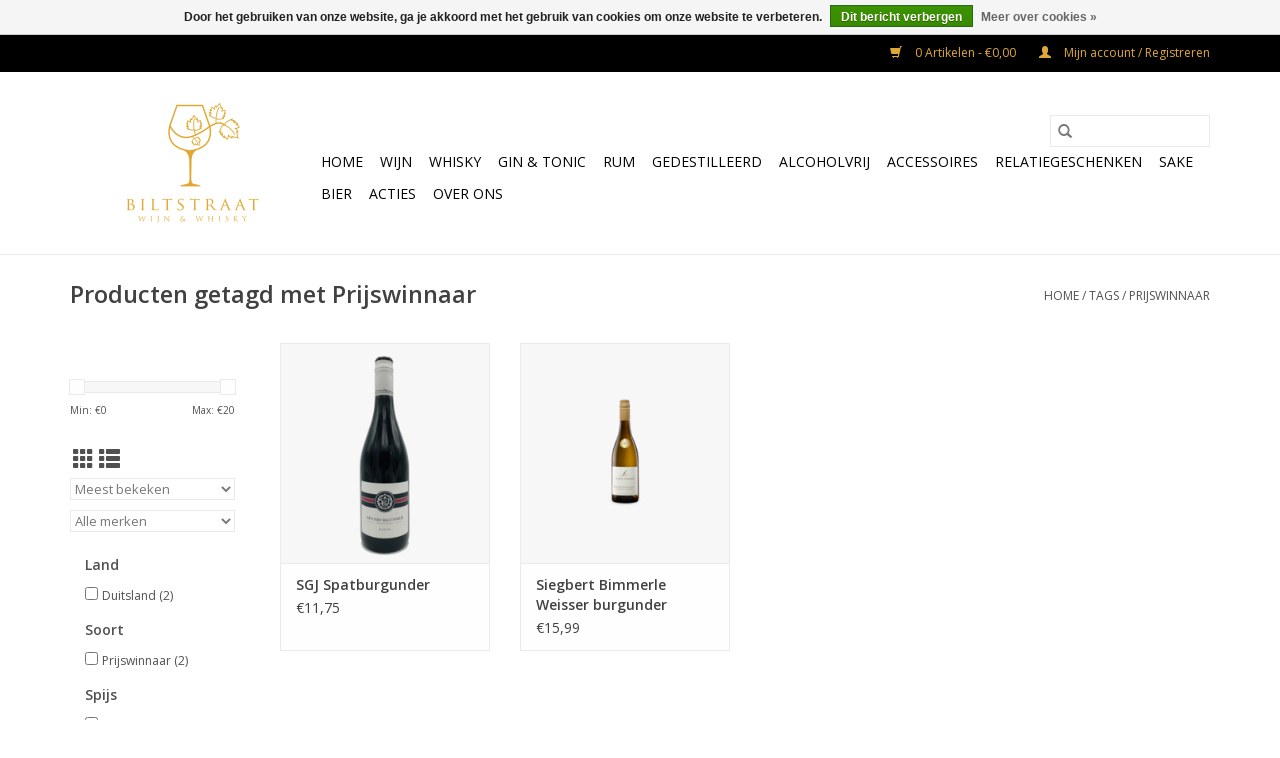

--- FILE ---
content_type: text/html;charset=utf-8
request_url: https://www.biltstraatwijnenwhisky.nl/tags/prijswinnaar/
body_size: 7781
content:
<!DOCTYPE html>
<html lang="nl">
  <head>
    <meta charset="utf-8"/>
<!-- [START] 'blocks/head.rain' -->
<!--

  (c) 2008-2026 Lightspeed Netherlands B.V.
  http://www.lightspeedhq.com
  Generated: 30-01-2026 @ 15:48:26

-->
<link rel="canonical" href="https://www.biltstraatwijnenwhisky.nl/tags/prijswinnaar/"/>
<link rel="alternate" href="https://www.biltstraatwijnenwhisky.nl/index.rss" type="application/rss+xml" title="Nieuwe producten"/>
<link href="https://cdn.webshopapp.com/assets/cookielaw.css?2025-02-20" rel="stylesheet" type="text/css"/>
<meta name="robots" content="noodp,noydir"/>
<meta property="og:url" content="https://www.biltstraatwijnenwhisky.nl/tags/prijswinnaar/?source=facebook"/>
<meta property="og:site_name" content="Biltstraat Wijn &amp; Whisky"/>
<meta property="og:title" content="Prijswinnaar"/>
<meta property="og:description" content="Welkom bij Biltstraat Wijn &amp; Whisky in Utrecht.<br />
<br />
 Per 1 februari 2019 hebben wij de wijnhandel - slijterij op de Biltstraat overgenomen en is het assortiment"/>
<!--[if lt IE 9]>
<script src="https://cdn.webshopapp.com/assets/html5shiv.js?2025-02-20"></script>
<![endif]-->
<!-- [END] 'blocks/head.rain' -->
    <title>Prijswinnaar - Biltstraat Wijn &amp; Whisky</title>
    <meta name="description" content="Welkom bij Biltstraat Wijn &amp; Whisky in Utrecht.<br />
<br />
 Per 1 februari 2019 hebben wij de wijnhandel - slijterij op de Biltstraat overgenomen en is het assortiment" />
    <meta name="keywords" content="Prijswinnaar" />
    <meta http-equiv="X-UA-Compatible" content="IE=edge,chrome=1">
    <meta name="viewport" content="width=device-width, initial-scale=1.0">
    <meta name="apple-mobile-web-app-capable" content="yes">
    <meta name="apple-mobile-web-app-status-bar-style" content="black">

    <link rel="shortcut icon" href="https://cdn.webshopapp.com/shops/298776/themes/118433/assets/favicon.ico?20230324182853" type="image/x-icon" />
    <link href='//fonts.googleapis.com/css?family=Open%20Sans:400,300,600' rel='stylesheet' type='text/css'>
    <link href='//fonts.googleapis.com/css?family=Open%20Sans:400,300,600' rel='stylesheet' type='text/css'>
    <link rel="shortcut icon" href="https://cdn.webshopapp.com/shops/298776/themes/118433/assets/favicon.ico?20230324182853" type="image/x-icon" />
    <link rel="stylesheet" href="https://cdn.webshopapp.com/shops/298776/themes/118433/assets/bootstrap-min.css?2024030115322520200921091826" />
    <link rel="stylesheet" href="https://cdn.webshopapp.com/shops/298776/themes/118433/assets/style.css?2024030115322520200921091826" />
    <link rel="stylesheet" href="https://cdn.webshopapp.com/shops/298776/themes/118433/assets/settings.css?2024030115322520200921091826" />
    <link rel="stylesheet" href="https://cdn.webshopapp.com/assets/gui-2-0.css?2025-02-20" />
    <link rel="stylesheet" href="https://cdn.webshopapp.com/assets/gui-responsive-2-0.css?2025-02-20" />
    <link rel="stylesheet" href="https://cdn.webshopapp.com/shops/298776/themes/118433/assets/custom.css?2024030115322520200921091826" />
    
    <script src="https://cdn.webshopapp.com/assets/jquery-1-9-1.js?2025-02-20"></script>
    <script src="https://cdn.webshopapp.com/assets/jquery-ui-1-10-1.js?2025-02-20"></script>

    <script type="text/javascript" src="https://cdn.webshopapp.com/shops/298776/themes/118433/assets/global.js?2024030115322520200921091826"></script>
		<script type="text/javascript" src="https://cdn.webshopapp.com/shops/298776/themes/118433/assets/bootstrap-min.js?2024030115322520200921091826"></script>
    <script type="text/javascript" src="https://cdn.webshopapp.com/shops/298776/themes/118433/assets/jcarousel.js?2024030115322520200921091826"></script>
    <script type="text/javascript" src="https://cdn.webshopapp.com/assets/gui.js?2025-02-20"></script>
    <script type="text/javascript" src="https://cdn.webshopapp.com/assets/gui-responsive-2-0.js?2025-02-20"></script>

    <script type="text/javascript" src="https://cdn.webshopapp.com/shops/298776/themes/118433/assets/share42.js?2024030115322520200921091826"></script>

    <!--[if lt IE 9]>
    <link rel="stylesheet" href="https://cdn.webshopapp.com/shops/298776/themes/118433/assets/style-ie.css?2024030115322520200921091826" />
    <![endif]-->
    <link rel="stylesheet" media="print" href="https://cdn.webshopapp.com/shops/298776/themes/118433/assets/print-min.css?2024030115322520200921091826" />
  </head>
  <body>
    <header>
  <div class="topnav">
    <div class="container">
      
      <div class="right">
        <span role="region" aria-label="Winkelwagen">
          <a href="https://www.biltstraatwijnenwhisky.nl/cart/" title="Winkelwagen" class="cart">
            <span class="glyphicon glyphicon-shopping-cart"></span>
            0 Artikelen - €0,00
          </a>
        </span>
        <span>
          <a href="https://www.biltstraatwijnenwhisky.nl/account/" title="Mijn account" class="my-account">
            <span class="glyphicon glyphicon-user"></span>
                        	Mijn account / Registreren
                      </a>
        </span>
      </div>
    </div>
  </div>

  <div class="navigation container">
    <div class="align">
      <div class="burger">
        <button type="button" aria-label="Open menu">
          <img src="https://cdn.webshopapp.com/shops/298776/themes/118433/assets/hamburger.png?20230324182853" width="32" height="32" alt="Menu">
        </button>
      </div>

              <div class="vertical logo">
          <a href="https://www.biltstraatwijnenwhisky.nl/" title="Biltstraat Wijn &amp; Whisky">
            <img src="https://cdn.webshopapp.com/shops/298776/themes/118433/v/1811537/assets/logo.png?20230324183103" alt="Biltstraat Wijn &amp; Whisky" />
          </a>
        </div>
      
      <nav class="nonbounce desktop vertical">
        <form action="https://www.biltstraatwijnenwhisky.nl/search/" method="get" id="formSearch" role="search">
          <input type="text" name="q" autocomplete="off" value="" aria-label="Zoeken" />
          <button type="submit" class="search-btn" title="Zoeken">
            <span class="glyphicon glyphicon-search"></span>
          </button>
        </form>
        <ul region="navigation" aria-label=Navigation menu>
          <li class="item home ">
            <a class="itemLink" href="https://www.biltstraatwijnenwhisky.nl/">Home</a>
          </li>
          
                    	<li class="item sub">
              <a class="itemLink" href="https://www.biltstraatwijnenwhisky.nl/wijn/" title="Wijn">
                Wijn
              </a>
                            	<span class="glyphicon glyphicon-play"></span>
                <ul class="subnav">
                                      <li class="subitem">
                      <a class="subitemLink" href="https://www.biltstraatwijnenwhisky.nl/wijn/witte-wijn/" title="Witte wijn">Witte wijn</a>
                                              <ul class="subnav">
                                                      <li class="subitem">
                              <a class="subitemLink" href="https://www.biltstraatwijnenwhisky.nl/wijn/witte-wijn/nederland/" title="Nederland">Nederland</a>
                            </li>
                                                      <li class="subitem">
                              <a class="subitemLink" href="https://www.biltstraatwijnenwhisky.nl/wijn/witte-wijn/frankrijk/" title="Frankrijk">Frankrijk</a>
                            </li>
                                                      <li class="subitem">
                              <a class="subitemLink" href="https://www.biltstraatwijnenwhisky.nl/wijn/witte-wijn/italie/" title="Italië">Italië</a>
                            </li>
                                                      <li class="subitem">
                              <a class="subitemLink" href="https://www.biltstraatwijnenwhisky.nl/wijn/witte-wijn/spanje/" title="Spanje">Spanje</a>
                            </li>
                                                      <li class="subitem">
                              <a class="subitemLink" href="https://www.biltstraatwijnenwhisky.nl/wijn/witte-wijn/portugal/" title="Portugal">Portugal</a>
                            </li>
                                                      <li class="subitem">
                              <a class="subitemLink" href="https://www.biltstraatwijnenwhisky.nl/wijn/witte-wijn/zuid-afrika/" title="Zuid Afrika">Zuid Afrika</a>
                            </li>
                                                      <li class="subitem">
                              <a class="subitemLink" href="https://www.biltstraatwijnenwhisky.nl/wijn/witte-wijn/chili/" title="Chili">Chili</a>
                            </li>
                                                      <li class="subitem">
                              <a class="subitemLink" href="https://www.biltstraatwijnenwhisky.nl/wijn/witte-wijn/australie/" title="Australië">Australië</a>
                            </li>
                                                      <li class="subitem">
                              <a class="subitemLink" href="https://www.biltstraatwijnenwhisky.nl/wijn/witte-wijn/nieuw-zeeland/" title="Nieuw Zeeland">Nieuw Zeeland</a>
                            </li>
                                                      <li class="subitem">
                              <a class="subitemLink" href="https://www.biltstraatwijnenwhisky.nl/wijn/witte-wijn/amerika/" title="Amerika">Amerika</a>
                            </li>
                                                      <li class="subitem">
                              <a class="subitemLink" href="https://www.biltstraatwijnenwhisky.nl/wijn/witte-wijn/duitsland/" title="Duitsland">Duitsland</a>
                            </li>
                                                      <li class="subitem">
                              <a class="subitemLink" href="https://www.biltstraatwijnenwhisky.nl/wijn/witte-wijn/oostenrijk/" title="Oostenrijk">Oostenrijk</a>
                            </li>
                                                      <li class="subitem">
                              <a class="subitemLink" href="https://www.biltstraatwijnenwhisky.nl/wijn/witte-wijn/israel/" title="Israel">Israel</a>
                            </li>
                                                      <li class="subitem">
                              <a class="subitemLink" href="https://www.biltstraatwijnenwhisky.nl/wijn/witte-wijn/argentinie/" title="Argentinië">Argentinië</a>
                            </li>
                                                      <li class="subitem">
                              <a class="subitemLink" href="https://www.biltstraatwijnenwhisky.nl/wijn/witte-wijn/luxemburg/" title="Luxemburg">Luxemburg</a>
                            </li>
                                                      <li class="subitem">
                              <a class="subitemLink" href="https://www.biltstraatwijnenwhisky.nl/wijn/witte-wijn/libanon/" title="Libanon">Libanon</a>
                            </li>
                                                      <li class="subitem">
                              <a class="subitemLink" href="https://www.biltstraatwijnenwhisky.nl/wijn/witte-wijn/hongarije/" title="Hongarije">Hongarije</a>
                            </li>
                                                  </ul>
                                          </li>
                	                    <li class="subitem">
                      <a class="subitemLink" href="https://www.biltstraatwijnenwhisky.nl/wijn/rode-wijn/" title="Rode wijn">Rode wijn</a>
                                              <ul class="subnav">
                                                      <li class="subitem">
                              <a class="subitemLink" href="https://www.biltstraatwijnenwhisky.nl/wijn/rode-wijn/nederland/" title="Nederland">Nederland</a>
                            </li>
                                                      <li class="subitem">
                              <a class="subitemLink" href="https://www.biltstraatwijnenwhisky.nl/wijn/rode-wijn/frankrijk/" title="Frankrijk">Frankrijk</a>
                            </li>
                                                      <li class="subitem">
                              <a class="subitemLink" href="https://www.biltstraatwijnenwhisky.nl/wijn/rode-wijn/italie/" title="Italië">Italië</a>
                            </li>
                                                      <li class="subitem">
                              <a class="subitemLink" href="https://www.biltstraatwijnenwhisky.nl/wijn/rode-wijn/spanje/" title="Spanje">Spanje</a>
                            </li>
                                                      <li class="subitem">
                              <a class="subitemLink" href="https://www.biltstraatwijnenwhisky.nl/wijn/rode-wijn/portugal/" title="Portugal">Portugal</a>
                            </li>
                                                      <li class="subitem">
                              <a class="subitemLink" href="https://www.biltstraatwijnenwhisky.nl/wijn/rode-wijn/zuid-afrika/" title="Zuid Afrika">Zuid Afrika</a>
                            </li>
                                                      <li class="subitem">
                              <a class="subitemLink" href="https://www.biltstraatwijnenwhisky.nl/wijn/rode-wijn/chili/" title="Chili">Chili</a>
                            </li>
                                                      <li class="subitem">
                              <a class="subitemLink" href="https://www.biltstraatwijnenwhisky.nl/wijn/rode-wijn/argentinie/" title="Argentinië">Argentinië</a>
                            </li>
                                                      <li class="subitem">
                              <a class="subitemLink" href="https://www.biltstraatwijnenwhisky.nl/wijn/rode-wijn/australie/" title="Australië">Australië</a>
                            </li>
                                                      <li class="subitem">
                              <a class="subitemLink" href="https://www.biltstraatwijnenwhisky.nl/wijn/rode-wijn/nieuw-zeeland/" title="Nieuw Zeeland">Nieuw Zeeland</a>
                            </li>
                                                      <li class="subitem">
                              <a class="subitemLink" href="https://www.biltstraatwijnenwhisky.nl/wijn/rode-wijn/amerika/" title="Amerika">Amerika</a>
                            </li>
                                                      <li class="subitem">
                              <a class="subitemLink" href="https://www.biltstraatwijnenwhisky.nl/wijn/rode-wijn/duitsland/" title="Duitsland">Duitsland</a>
                            </li>
                                                      <li class="subitem">
                              <a class="subitemLink" href="https://www.biltstraatwijnenwhisky.nl/wijn/rode-wijn/oostenrijk/" title="Oostenrijk">Oostenrijk</a>
                            </li>
                                                      <li class="subitem">
                              <a class="subitemLink" href="https://www.biltstraatwijnenwhisky.nl/wijn/rode-wijn/israel/" title="Israel">Israel</a>
                            </li>
                                                      <li class="subitem">
                              <a class="subitemLink" href="https://www.biltstraatwijnenwhisky.nl/wijn/rode-wijn/libanon/" title="Libanon">Libanon</a>
                            </li>
                                                  </ul>
                                          </li>
                	                    <li class="subitem">
                      <a class="subitemLink" href="https://www.biltstraatwijnenwhisky.nl/wijn/rose-wijn/" title="Rosé wijn">Rosé wijn</a>
                                          </li>
                	                    <li class="subitem">
                      <a class="subitemLink" href="https://www.biltstraatwijnenwhisky.nl/wijn/dessertwijn/" title="Dessertwijn">Dessertwijn</a>
                                              <ul class="subnav">
                                                      <li class="subitem">
                              <a class="subitemLink" href="https://www.biltstraatwijnenwhisky.nl/wijn/dessertwijn/spanje/" title="Spanje">Spanje</a>
                            </li>
                                                      <li class="subitem">
                              <a class="subitemLink" href="https://www.biltstraatwijnenwhisky.nl/wijn/dessertwijn/italie/" title="Italië">Italië</a>
                            </li>
                                                  </ul>
                                          </li>
                	                    <li class="subitem">
                      <a class="subitemLink" href="https://www.biltstraatwijnenwhisky.nl/wijn/mousserend/" title="Mousserend">Mousserend</a>
                                              <ul class="subnav">
                                                      <li class="subitem">
                              <a class="subitemLink" href="https://www.biltstraatwijnenwhisky.nl/wijn/mousserend/frizante/" title="Frizante">Frizante</a>
                            </li>
                                                      <li class="subitem">
                              <a class="subitemLink" href="https://www.biltstraatwijnenwhisky.nl/wijn/mousserend/italie/" title="Italië">Italië</a>
                            </li>
                                                      <li class="subitem">
                              <a class="subitemLink" href="https://www.biltstraatwijnenwhisky.nl/wijn/mousserend/frankrijk/" title="Frankrijk">Frankrijk</a>
                            </li>
                                                      <li class="subitem">
                              <a class="subitemLink" href="https://www.biltstraatwijnenwhisky.nl/wijn/mousserend/spanje/" title="Spanje">Spanje</a>
                            </li>
                                                  </ul>
                                          </li>
                	                    <li class="subitem">
                      <a class="subitemLink" href="https://www.biltstraatwijnenwhisky.nl/wijn/versterkte-wijn/" title="Versterkte wijn">Versterkte wijn</a>
                                              <ul class="subnav">
                                                      <li class="subitem">
                              <a class="subitemLink" href="https://www.biltstraatwijnenwhisky.nl/wijn/versterkte-wijn/port/" title="Port">Port</a>
                            </li>
                                                  </ul>
                                          </li>
                	              	</ul>
                          </li>
                    	<li class="item sub">
              <a class="itemLink" href="https://www.biltstraatwijnenwhisky.nl/whisky/" title="Whisky">
                Whisky
              </a>
                            	<span class="glyphicon glyphicon-play"></span>
                <ul class="subnav">
                                      <li class="subitem">
                      <a class="subitemLink" href="https://www.biltstraatwijnenwhisky.nl/whisky/schotland/" title="Schotland">Schotland</a>
                                              <ul class="subnav">
                                                      <li class="subitem">
                              <a class="subitemLink" href="https://www.biltstraatwijnenwhisky.nl/whisky/schotland/highlands/" title="Highlands">Highlands</a>
                            </li>
                                                      <li class="subitem">
                              <a class="subitemLink" href="https://www.biltstraatwijnenwhisky.nl/whisky/schotland/lowlands/" title="Lowlands">Lowlands</a>
                            </li>
                                                      <li class="subitem">
                              <a class="subitemLink" href="https://www.biltstraatwijnenwhisky.nl/whisky/schotland/eiland/" title="Eiland">Eiland</a>
                            </li>
                                                      <li class="subitem">
                              <a class="subitemLink" href="https://www.biltstraatwijnenwhisky.nl/whisky/schotland/islay/" title="Islay">Islay</a>
                            </li>
                                                      <li class="subitem">
                              <a class="subitemLink" href="https://www.biltstraatwijnenwhisky.nl/whisky/schotland/blended/" title="Blended">Blended</a>
                            </li>
                                                      <li class="subitem">
                              <a class="subitemLink" href="https://www.biltstraatwijnenwhisky.nl/whisky/schotland/campbeltown/" title="Campbeltown">Campbeltown</a>
                            </li>
                                                  </ul>
                                          </li>
                	                    <li class="subitem">
                      <a class="subitemLink" href="https://www.biltstraatwijnenwhisky.nl/whisky/ierland/" title="Ierland">Ierland</a>
                                          </li>
                	                    <li class="subitem">
                      <a class="subitemLink" href="https://www.biltstraatwijnenwhisky.nl/whisky/nederland/" title="Nederland">Nederland</a>
                                          </li>
                	                    <li class="subitem">
                      <a class="subitemLink" href="https://www.biltstraatwijnenwhisky.nl/whisky/frankrijk/" title="Frankrijk">Frankrijk</a>
                                          </li>
                	                    <li class="subitem">
                      <a class="subitemLink" href="https://www.biltstraatwijnenwhisky.nl/whisky/japan/" title="Japan">Japan</a>
                                          </li>
                	                    <li class="subitem">
                      <a class="subitemLink" href="https://www.biltstraatwijnenwhisky.nl/whisky/verenigde-staten/" title="Verenigde Staten">Verenigde Staten</a>
                                          </li>
                	                    <li class="subitem">
                      <a class="subitemLink" href="https://www.biltstraatwijnenwhisky.nl/whisky/belgie/" title="België">België</a>
                                          </li>
                	                    <li class="subitem">
                      <a class="subitemLink" href="https://www.biltstraatwijnenwhisky.nl/whisky/zwitserland/" title="Zwitserland">Zwitserland</a>
                                          </li>
                	                    <li class="subitem">
                      <a class="subitemLink" href="https://www.biltstraatwijnenwhisky.nl/whisky/thailand/" title="Thailand">Thailand</a>
                                          </li>
                	                    <li class="subitem">
                      <a class="subitemLink" href="https://www.biltstraatwijnenwhisky.nl/whisky/zweden/" title="Zweden">Zweden</a>
                                          </li>
                	                    <li class="subitem">
                      <a class="subitemLink" href="https://www.biltstraatwijnenwhisky.nl/whisky/zuid-afrika/" title="Zuid Afrika">Zuid Afrika</a>
                                          </li>
                	                    <li class="subitem">
                      <a class="subitemLink" href="https://www.biltstraatwijnenwhisky.nl/whisky/australie/" title="Australië">Australië</a>
                                          </li>
                	                    <li class="subitem">
                      <a class="subitemLink" href="https://www.biltstraatwijnenwhisky.nl/whisky/denemarken/" title="Denemarken">Denemarken</a>
                                          </li>
                	              	</ul>
                          </li>
                    	<li class="item sub">
              <a class="itemLink" href="https://www.biltstraatwijnenwhisky.nl/gin-tonic/" title="Gin &amp; Tonic">
                Gin &amp; Tonic
              </a>
                            	<span class="glyphicon glyphicon-play"></span>
                <ul class="subnav">
                                      <li class="subitem">
                      <a class="subitemLink" href="https://www.biltstraatwijnenwhisky.nl/gin-tonic/frankrijk/" title="Frankrijk">Frankrijk</a>
                                          </li>
                	                    <li class="subitem">
                      <a class="subitemLink" href="https://www.biltstraatwijnenwhisky.nl/gin-tonic/schotland/" title="Schotland">Schotland</a>
                                          </li>
                	                    <li class="subitem">
                      <a class="subitemLink" href="https://www.biltstraatwijnenwhisky.nl/gin-tonic/nederland/" title="Nederland">Nederland</a>
                                          </li>
                	                    <li class="subitem">
                      <a class="subitemLink" href="https://www.biltstraatwijnenwhisky.nl/gin-tonic/spanje/" title="Spanje">Spanje</a>
                                          </li>
                	                    <li class="subitem">
                      <a class="subitemLink" href="https://www.biltstraatwijnenwhisky.nl/gin-tonic/engeland/" title="Engeland">Engeland</a>
                                          </li>
                	                    <li class="subitem">
                      <a class="subitemLink" href="https://www.biltstraatwijnenwhisky.nl/gin-tonic/belgie/" title="België">België</a>
                                          </li>
                	                    <li class="subitem">
                      <a class="subitemLink" href="https://www.biltstraatwijnenwhisky.nl/gin-tonic/zuid-afrika/" title="Zuid Afrika">Zuid Afrika</a>
                                          </li>
                	                    <li class="subitem">
                      <a class="subitemLink" href="https://www.biltstraatwijnenwhisky.nl/gin-tonic/italie/" title="Italië">Italië</a>
                                          </li>
                	                    <li class="subitem">
                      <a class="subitemLink" href="https://www.biltstraatwijnenwhisky.nl/gin-tonic/duitsland/" title="Duitsland">Duitsland</a>
                                          </li>
                	                    <li class="subitem">
                      <a class="subitemLink" href="https://www.biltstraatwijnenwhisky.nl/gin-tonic/gin-tonic-benodigdheden/" title="Gin &amp; Tonic benodigdheden">Gin &amp; Tonic benodigdheden</a>
                                          </li>
                	              	</ul>
                          </li>
                    	<li class="item sub">
              <a class="itemLink" href="https://www.biltstraatwijnenwhisky.nl/rum/" title="Rum">
                Rum
              </a>
                            	<span class="glyphicon glyphicon-play"></span>
                <ul class="subnav">
                                      <li class="subitem">
                      <a class="subitemLink" href="https://www.biltstraatwijnenwhisky.nl/rum/frankrijk/" title="Frankrijk">Frankrijk</a>
                                          </li>
                	                    <li class="subitem">
                      <a class="subitemLink" href="https://www.biltstraatwijnenwhisky.nl/rum/barbados/" title="Barbados">Barbados</a>
                                          </li>
                	                    <li class="subitem">
                      <a class="subitemLink" href="https://www.biltstraatwijnenwhisky.nl/rum/panama/" title="Panama">Panama</a>
                                          </li>
                	                    <li class="subitem">
                      <a class="subitemLink" href="https://www.biltstraatwijnenwhisky.nl/rum/carribian/" title="Carribian">Carribian</a>
                                          </li>
                	                    <li class="subitem">
                      <a class="subitemLink" href="https://www.biltstraatwijnenwhisky.nl/rum/bermuda/" title="Bermuda">Bermuda</a>
                                          </li>
                	                    <li class="subitem">
                      <a class="subitemLink" href="https://www.biltstraatwijnenwhisky.nl/rum/nigaragua/" title="Nigaragua">Nigaragua</a>
                                          </li>
                	                    <li class="subitem">
                      <a class="subitemLink" href="https://www.biltstraatwijnenwhisky.nl/rum/nederland/" title="Nederland">Nederland</a>
                                          </li>
                	                    <li class="subitem">
                      <a class="subitemLink" href="https://www.biltstraatwijnenwhisky.nl/rum/jamaica/" title="Jamaica">Jamaica</a>
                                          </li>
                	                    <li class="subitem">
                      <a class="subitemLink" href="https://www.biltstraatwijnenwhisky.nl/rum/cuba/" title="Cuba">Cuba</a>
                                          </li>
                	                    <li class="subitem">
                      <a class="subitemLink" href="https://www.biltstraatwijnenwhisky.nl/rum/venezuela/" title="Venezuela">Venezuela</a>
                                          </li>
                	                    <li class="subitem">
                      <a class="subitemLink" href="https://www.biltstraatwijnenwhisky.nl/rum/spanje/" title="Spanje">Spanje</a>
                                          </li>
                	                    <li class="subitem">
                      <a class="subitemLink" href="https://www.biltstraatwijnenwhisky.nl/rum/fuji/" title="Fuji">Fuji</a>
                                          </li>
                	                    <li class="subitem">
                      <a class="subitemLink" href="https://www.biltstraatwijnenwhisky.nl/rum/guatemala/" title="Guatemala">Guatemala</a>
                                          </li>
                	                    <li class="subitem">
                      <a class="subitemLink" href="https://www.biltstraatwijnenwhisky.nl/rum/trinidad/" title="Trinidad">Trinidad</a>
                                          </li>
                	                    <li class="subitem">
                      <a class="subitemLink" href="https://www.biltstraatwijnenwhisky.nl/rum/guyana/" title="Guyana">Guyana</a>
                                          </li>
                	                    <li class="subitem">
                      <a class="subitemLink" href="https://www.biltstraatwijnenwhisky.nl/rum/australie/" title="Australie">Australie</a>
                                          </li>
                	              	</ul>
                          </li>
                    	<li class="item sub">
              <a class="itemLink" href="https://www.biltstraatwijnenwhisky.nl/gedestilleerd/" title="Gedestilleerd">
                Gedestilleerd
              </a>
                            	<span class="glyphicon glyphicon-play"></span>
                <ul class="subnav">
                                      <li class="subitem">
                      <a class="subitemLink" href="https://www.biltstraatwijnenwhisky.nl/gedestilleerd/armagnac/" title="Armagnac">Armagnac</a>
                                          </li>
                	                    <li class="subitem">
                      <a class="subitemLink" href="https://www.biltstraatwijnenwhisky.nl/gedestilleerd/likeuren/" title="Likeuren">Likeuren</a>
                                          </li>
                	                    <li class="subitem">
                      <a class="subitemLink" href="https://www.biltstraatwijnenwhisky.nl/gedestilleerd/vodka/" title="Vodka">Vodka</a>
                                          </li>
                	                    <li class="subitem">
                      <a class="subitemLink" href="https://www.biltstraatwijnenwhisky.nl/gedestilleerd/jenever/" title="Jenever">Jenever</a>
                                              <ul class="subnav">
                                                      <li class="subitem">
                              <a class="subitemLink" href="https://www.biltstraatwijnenwhisky.nl/gedestilleerd/jenever/overig/" title="Overig">Overig</a>
                            </li>
                                                  </ul>
                                          </li>
                	                    <li class="subitem">
                      <a class="subitemLink" href="https://www.biltstraatwijnenwhisky.nl/gedestilleerd/cognac/" title="Cognac">Cognac</a>
                                              <ul class="subnav">
                                                      <li class="subitem">
                              <a class="subitemLink" href="https://www.biltstraatwijnenwhisky.nl/gedestilleerd/cognac/vs/" title="VS">VS</a>
                            </li>
                                                      <li class="subitem">
                              <a class="subitemLink" href="https://www.biltstraatwijnenwhisky.nl/gedestilleerd/cognac/vsop/" title="VSOP">VSOP</a>
                            </li>
                                                      <li class="subitem">
                              <a class="subitemLink" href="https://www.biltstraatwijnenwhisky.nl/gedestilleerd/cognac/xo/" title="XO">XO</a>
                            </li>
                                                      <li class="subitem">
                              <a class="subitemLink" href="https://www.biltstraatwijnenwhisky.nl/gedestilleerd/cognac/special/" title="Special">Special</a>
                            </li>
                                                      <li class="subitem">
                              <a class="subitemLink" href="https://www.biltstraatwijnenwhisky.nl/gedestilleerd/cognac/pineau-de-charente/" title="Pineau de Charente">Pineau de Charente</a>
                            </li>
                                                      <li class="subitem">
                              <a class="subitemLink" href="https://www.biltstraatwijnenwhisky.nl/gedestilleerd/cognac/overig/" title="Overig">Overig</a>
                            </li>
                                                  </ul>
                                          </li>
                	                    <li class="subitem">
                      <a class="subitemLink" href="https://www.biltstraatwijnenwhisky.nl/gedestilleerd/calvados/" title="Calvados">Calvados</a>
                                              <ul class="subnav">
                                                      <li class="subitem">
                              <a class="subitemLink" href="https://www.biltstraatwijnenwhisky.nl/gedestilleerd/calvados/fine/" title="Fine">Fine</a>
                            </li>
                                                      <li class="subitem">
                              <a class="subitemLink" href="https://www.biltstraatwijnenwhisky.nl/gedestilleerd/calvados/vsop/" title="VSOP">VSOP</a>
                            </li>
                                                      <li class="subitem">
                              <a class="subitemLink" href="https://www.biltstraatwijnenwhisky.nl/gedestilleerd/calvados/prune/" title="Prune">Prune</a>
                            </li>
                                                  </ul>
                                          </li>
                	                    <li class="subitem">
                      <a class="subitemLink" href="https://www.biltstraatwijnenwhisky.nl/gedestilleerd/grappa/" title="Grappa">Grappa</a>
                                          </li>
                	                    <li class="subitem">
                      <a class="subitemLink" href="https://www.biltstraatwijnenwhisky.nl/gedestilleerd/overig/" title="Overig">Overig</a>
                                              <ul class="subnav">
                                                      <li class="subitem">
                              <a class="subitemLink" href="https://www.biltstraatwijnenwhisky.nl/gedestilleerd/overig/nederland/" title="Nederland">Nederland</a>
                            </li>
                                                  </ul>
                                          </li>
                	                    <li class="subitem">
                      <a class="subitemLink" href="https://www.biltstraatwijnenwhisky.nl/gedestilleerd/brandy/" title="Brandy">Brandy</a>
                                          </li>
                	                    <li class="subitem">
                      <a class="subitemLink" href="https://www.biltstraatwijnenwhisky.nl/gedestilleerd/eau-de-vie/" title="Eau de Vie">Eau de Vie</a>
                                          </li>
                	                    <li class="subitem">
                      <a class="subitemLink" href="https://www.biltstraatwijnenwhisky.nl/gedestilleerd/limoncello/" title="Limoncello">Limoncello</a>
                                          </li>
                	                    <li class="subitem">
                      <a class="subitemLink" href="https://www.biltstraatwijnenwhisky.nl/gedestilleerd/bitter/" title="Bitter">Bitter</a>
                                          </li>
                	                    <li class="subitem">
                      <a class="subitemLink" href="https://www.biltstraatwijnenwhisky.nl/gedestilleerd/pisco/" title="Pisco">Pisco</a>
                                          </li>
                	                    <li class="subitem">
                      <a class="subitemLink" href="https://www.biltstraatwijnenwhisky.nl/gedestilleerd/tequila/" title="Tequila">Tequila</a>
                                          </li>
                	                    <li class="subitem">
                      <a class="subitemLink" href="https://www.biltstraatwijnenwhisky.nl/gedestilleerd/frankrijk/" title="Frankrijk">Frankrijk</a>
                                          </li>
                	              	</ul>
                          </li>
                    	<li class="item sub">
              <a class="itemLink" href="https://www.biltstraatwijnenwhisky.nl/alcoholvrij/" title="Alcoholvrij">
                Alcoholvrij
              </a>
                            	<span class="glyphicon glyphicon-play"></span>
                <ul class="subnav">
                                      <li class="subitem">
                      <a class="subitemLink" href="https://www.biltstraatwijnenwhisky.nl/alcoholvrij/wijn/" title="Wijn">Wijn</a>
                                          </li>
                	                    <li class="subitem">
                      <a class="subitemLink" href="https://www.biltstraatwijnenwhisky.nl/alcoholvrij/tonic/" title="Tonic">Tonic</a>
                                          </li>
                	                    <li class="subitem">
                      <a class="subitemLink" href="https://www.biltstraatwijnenwhisky.nl/alcoholvrij/alcoholvrije-gin/" title="Alcoholvrije Gin">Alcoholvrije Gin</a>
                                          </li>
                	                    <li class="subitem">
                      <a class="subitemLink" href="https://www.biltstraatwijnenwhisky.nl/alcoholvrij/mousserend/" title="Mousserend">Mousserend</a>
                                          </li>
                	              	</ul>
                          </li>
                    	<li class="item sub">
              <a class="itemLink" href="https://www.biltstraatwijnenwhisky.nl/accessoires/" title="Accessoires">
                Accessoires
              </a>
                            	<span class="glyphicon glyphicon-play"></span>
                <ul class="subnav">
                                      <li class="subitem">
                      <a class="subitemLink" href="https://www.biltstraatwijnenwhisky.nl/accessoires/openers/" title="Openers">Openers</a>
                                          </li>
                	                    <li class="subitem">
                      <a class="subitemLink" href="https://www.biltstraatwijnenwhisky.nl/accessoires/boeken/" title="Boeken">Boeken</a>
                                          </li>
                	                    <li class="subitem">
                      <a class="subitemLink" href="https://www.biltstraatwijnenwhisky.nl/accessoires/glaswerk/" title="Glaswerk">Glaswerk</a>
                                          </li>
                	                    <li class="subitem">
                      <a class="subitemLink" href="https://www.biltstraatwijnenwhisky.nl/accessoires/bar-gear/" title="Bar Gear">Bar Gear</a>
                                          </li>
                	              	</ul>
                          </li>
                    	<li class="item">
              <a class="itemLink" href="https://www.biltstraatwijnenwhisky.nl/relatiegeschenken/" title="Relatiegeschenken">
                Relatiegeschenken
              </a>
                          </li>
                    	<li class="item">
              <a class="itemLink" href="https://www.biltstraatwijnenwhisky.nl/sake/" title="Sake">
                Sake
              </a>
                          </li>
                    	<li class="item">
              <a class="itemLink" href="https://www.biltstraatwijnenwhisky.nl/bier-11970931/" title="Bier">
                Bier
              </a>
                          </li>
          
          
          
          
                    	<li class="item">
              <a class="itemLink" href="https://www.biltstraatwijnenwhisky.nl/tags/actie/" title="Acties" >
                Acties
              </a>
          	</li>
                    	<li class="item">
              <a class="itemLink" href="https://www.biltstraatwijnenwhisky.nl/service/about/" title="Over ons" >
                Over ons
              </a>
          	</li>
                  </ul>

        <span class="glyphicon glyphicon-remove"></span>
      </nav>
    </div>
  </div>
</header>

    <div class="wrapper">
      <div class="container content" role="main">
                <div class="page-title row">
  <div class="col-sm-6 col-md-6">
    <h1>Producten getagd met Prijswinnaar</h1>
  </div>
  <div class="col-sm-6 col-md-6 breadcrumbs text-right" role="nav" aria-label="Breadcrumbs">
  <a href="https://www.biltstraatwijnenwhisky.nl/" title="Home">Home</a>

      / <a href="https://www.biltstraatwijnenwhisky.nl/tags/" >Tags</a>
      / <a href="https://www.biltstraatwijnenwhisky.nl/tags/prijswinnaar/" aria-current="true">Prijswinnaar</a>
  </div>

  </div>
<div class="products row">
  <div class="col-md-2 sidebar" role="complementary">
    <div class="row sort">
      <form action="https://www.biltstraatwijnenwhisky.nl/tags/prijswinnaar/" method="get" id="filter_form" class="col-xs-12 col-sm-12">
        <input type="hidden" name="mode" value="grid" id="filter_form_mode" />
        <input type="hidden" name="limit" value="24" id="filter_form_limit" />
        <input type="hidden" name="sort" value="popular" id="filter_form_sort" />
        <input type="hidden" name="max" value="20" id="filter_form_max" />
        <input type="hidden" name="min" value="0" id="filter_form_min" />

        <div class="price-filter" aria-hidden="true">
          <div class="sidebar-filter-slider">
            <div id="collection-filter-price"></div>
          </div>
          <div class="price-filter-range clear">
            <div class="min">Min: €<span>0</span></div>
            <div class="max">Max: €<span>20</span></div>
          </div>
        </div>

        <div class="modes hidden-xs hidden-sm">
          <a href="?mode=grid" aria-label="Rasterweergave"><i class="glyphicon glyphicon-th" role="presentation"></i></a>
          <a href="?mode=list" aria-label="Lijstweergave"><i class="glyphicon glyphicon-th-list" role="presentation"></i></a>
        </div>

        <select name="sort" onchange="$('#formSortModeLimit').submit();" aria-label="Sorteren op">
                    	<option value="popular" selected="selected">Meest bekeken</option>
                    	<option value="newest">Nieuwste producten</option>
                    	<option value="lowest">Laagste prijs</option>
                    	<option value="highest">Hoogste prijs</option>
                    	<option value="asc">Naam oplopend</option>
                    	<option value="desc">Naam aflopend</option>
                  </select>

                  <select name="brand" aria-label="Filter by Merk">
                        	<option value="0" selected="selected">Alle merken</option>
                        	<option value="3878315">Bimmerle</option>
                      </select>
        
                	<div class="col-xs-12 col-lg-12">
        		        			<strong id="filter-title-125406" class="visible-lg visible-xs visible-sm visible-md" data-toggle="collapse" data-target="#filter125406">
                Land
                <span class="glyphicon glyphicon-chevron-down"></span>
            	</strong>
        			<div class="collapse row visible-lg visible-sm visible-md" id="filter125406" role="group" aria-labelledby="filter-title-125406">
        				        					<div class="col-md-12 col-lg-12 col-sm-6 col-xs-6">
          					<input id="filter_697092" type="checkbox" name="filter[]" value="697092"  />
          					<label for="filter_697092">Duitsland <span aria-label="Bevat 2 producten">(2)</span></label>
        					</div>
                        			</div>
        		        			<strong id="filter-title-125407" class="visible-lg visible-xs visible-sm visible-md" data-toggle="collapse" data-target="#filter125407">
                Soort
                <span class="glyphicon glyphicon-chevron-down"></span>
            	</strong>
        			<div class="collapse row visible-lg visible-sm visible-md" id="filter125407" role="group" aria-labelledby="filter-title-125407">
        				        					<div class="col-md-12 col-lg-12 col-sm-6 col-xs-6">
          					<input id="filter_697163" type="checkbox" name="filter[]" value="697163"  />
          					<label for="filter_697163">Prijswinnaar <span aria-label="Bevat 2 producten">(2)</span></label>
        					</div>
                        			</div>
        		        			<strong id="filter-title-125409" class="visible-lg visible-xs visible-sm visible-md" data-toggle="collapse" data-target="#filter125409">
                Spijs
                <span class="glyphicon glyphicon-chevron-down"></span>
            	</strong>
        			<div class="collapse row visible-lg visible-sm visible-md" id="filter125409" role="group" aria-labelledby="filter-title-125409">
        				        					<div class="col-md-12 col-lg-12 col-sm-6 col-xs-6">
          					<input id="filter_697110" type="checkbox" name="filter[]" value="697110"  />
          					<label for="filter_697110">Gevogelte <span aria-label="Bevat 1 producten">(1)</span></label>
        					</div>
                        					<div class="col-md-12 col-lg-12 col-sm-6 col-xs-6">
          					<input id="filter_697114" type="checkbox" name="filter[]" value="697114"  />
          					<label for="filter_697114">Rund <span aria-label="Bevat 1 producten">(1)</span></label>
        					</div>
                        					<div class="col-md-12 col-lg-12 col-sm-6 col-xs-6">
          					<input id="filter_697116" type="checkbox" name="filter[]" value="697116"  />
          					<label for="filter_697116">Kalf <span aria-label="Bevat 1 producten">(1)</span></label>
        					</div>
                        					<div class="col-md-12 col-lg-12 col-sm-6 col-xs-6">
          					<input id="filter_697117" type="checkbox" name="filter[]" value="697117"  />
          					<label for="filter_697117">Lam <span aria-label="Bevat 1 producten">(1)</span></label>
        					</div>
                        					<div class="col-md-12 col-lg-12 col-sm-6 col-xs-6">
          					<input id="filter_697118" type="checkbox" name="filter[]" value="697118"  />
          					<label for="filter_697118">Vis <span aria-label="Bevat 1 producten">(1)</span></label>
        					</div>
                        					<div class="col-md-12 col-lg-12 col-sm-6 col-xs-6">
          					<input id="filter_697119" type="checkbox" name="filter[]" value="697119"  />
          					<label for="filter_697119">Pasta <span aria-label="Bevat 1 producten">(1)</span></label>
        					</div>
                        					<div class="col-md-12 col-lg-12 col-sm-6 col-xs-6">
          					<input id="filter_698187" type="checkbox" name="filter[]" value="698187"  />
          					<label for="filter_698187">kaas <span aria-label="Bevat 1 producten">(1)</span></label>
        					</div>
                        			</div>
        		        			<strong id="filter-title-125410" class="visible-lg visible-xs visible-sm visible-md" data-toggle="collapse" data-target="#filter125410">
                Smaak
                <span class="glyphicon glyphicon-chevron-down"></span>
            	</strong>
        			<div class="collapse row visible-lg visible-sm visible-md" id="filter125410" role="group" aria-labelledby="filter-title-125410">
        				        					<div class="col-md-12 col-lg-12 col-sm-6 col-xs-6">
          					<input id="filter_697146" type="checkbox" name="filter[]" value="697146"  />
          					<label for="filter_697146">Taninnes <span aria-label="Bevat 1 producten">(1)</span></label>
        					</div>
                        					<div class="col-md-12 col-lg-12 col-sm-6 col-xs-6">
          					<input id="filter_697147" type="checkbox" name="filter[]" value="697147"  />
          					<label for="filter_697147">Fris <span aria-label="Bevat 1 producten">(1)</span></label>
        					</div>
                        					<div class="col-md-12 col-lg-12 col-sm-6 col-xs-6">
          					<input id="filter_697148" type="checkbox" name="filter[]" value="697148"  />
          					<label for="filter_697148">Zacht <span aria-label="Bevat 2 producten">(2)</span></label>
        					</div>
                        					<div class="col-md-12 col-lg-12 col-sm-6 col-xs-6">
          					<input id="filter_697149" type="checkbox" name="filter[]" value="697149"  />
          					<label for="filter_697149">Wit fruit <span aria-label="Bevat 1 producten">(1)</span></label>
        					</div>
                        					<div class="col-md-12 col-lg-12 col-sm-6 col-xs-6">
          					<input id="filter_697153" type="checkbox" name="filter[]" value="697153"  />
          					<label for="filter_697153">Rood fruit <span aria-label="Bevat 1 producten">(1)</span></label>
        					</div>
                        			</div>
        		        			<strong id="filter-title-125423" class="visible-lg visible-xs visible-sm visible-md" data-toggle="collapse" data-target="#filter125423">
                Druivensoort
                <span class="glyphicon glyphicon-chevron-down"></span>
            	</strong>
        			<div class="collapse row visible-lg visible-sm visible-md" id="filter125423" role="group" aria-labelledby="filter-title-125423">
        				        					<div class="col-md-12 col-lg-12 col-sm-6 col-xs-6">
          					<input id="filter_697133" type="checkbox" name="filter[]" value="697133"  />
          					<label for="filter_697133">Overig wit <span aria-label="Bevat 1 producten">(1)</span></label>
        					</div>
                        					<div class="col-md-12 col-lg-12 col-sm-6 col-xs-6">
          					<input id="filter_697140" type="checkbox" name="filter[]" value="697140"  />
          					<label for="filter_697140">Pinot Noir / Spatburgunder <span aria-label="Bevat 1 producten">(1)</span></label>
        					</div>
                        			</div>
        		        	</div>
              </form>
  	</div>

    			<div class="row" role="navigation" aria-label="Categorieën">
				<ul>
  				    				<li class="item">
              <span class="arrow"></span>
              <a href="https://www.biltstraatwijnenwhisky.nl/wijn/" class="itemLink"  title="Wijn">
                Wijn               </a>

                  				</li>
  				    				<li class="item">
              <span class="arrow"></span>
              <a href="https://www.biltstraatwijnenwhisky.nl/whisky/" class="itemLink"  title="Whisky">
                Whisky               </a>

                  				</li>
  				    				<li class="item">
              <span class="arrow"></span>
              <a href="https://www.biltstraatwijnenwhisky.nl/gin-tonic/" class="itemLink"  title="Gin &amp; Tonic">
                Gin &amp; Tonic               </a>

                  				</li>
  				    				<li class="item">
              <span class="arrow"></span>
              <a href="https://www.biltstraatwijnenwhisky.nl/rum/" class="itemLink"  title="Rum">
                Rum               </a>

                  				</li>
  				    				<li class="item">
              <span class="arrow"></span>
              <a href="https://www.biltstraatwijnenwhisky.nl/gedestilleerd/" class="itemLink"  title="Gedestilleerd">
                Gedestilleerd               </a>

                  				</li>
  				    				<li class="item">
              <span class="arrow"></span>
              <a href="https://www.biltstraatwijnenwhisky.nl/alcoholvrij/" class="itemLink"  title="Alcoholvrij">
                Alcoholvrij               </a>

                  				</li>
  				    				<li class="item">
              <span class="arrow"></span>
              <a href="https://www.biltstraatwijnenwhisky.nl/accessoires/" class="itemLink"  title="Accessoires">
                Accessoires               </a>

                  				</li>
  				    				<li class="item">
              <span class="arrow"></span>
              <a href="https://www.biltstraatwijnenwhisky.nl/relatiegeschenken/" class="itemLink"  title="Relatiegeschenken">
                Relatiegeschenken               </a>

                  				</li>
  				    				<li class="item">
              <span class="arrow"></span>
              <a href="https://www.biltstraatwijnenwhisky.nl/sake/" class="itemLink"  title="Sake">
                Sake               </a>

                  				</li>
  				    				<li class="item">
              <span class="arrow"></span>
              <a href="https://www.biltstraatwijnenwhisky.nl/bier-11970931/" class="itemLink"  title="Bier">
                Bier               </a>

                  				</li>
  				  			</ul>
      </div>
		  </div>

  <div class="col-sm-12 col-md-10" role="region" aria-label="Product Listing">
        	<div class="product col-xs-6 col-sm-3 col-md-3">
  <div class="image-wrap">
    <a href="https://www.biltstraatwijnenwhisky.nl/sgj-spatburgunder.html" title="Bimmerle SGJ Spatburgunder">
                              <img src="https://cdn.webshopapp.com/shops/298776/files/328037505/262x276x2/bimmerle-sgj-spatburgunder.jpg" width="262" height="276" alt="Bimmerle SGJ Spatburgunder" title="Bimmerle SGJ Spatburgunder" />
                </a>

    <div class="description text-center">
      <a href="https://www.biltstraatwijnenwhisky.nl/sgj-spatburgunder.html" title="Bimmerle SGJ Spatburgunder">
                <div class="text">
                    Deze robijnrode Pinot Noir heeft een fluweelzachte smaak en verrassingen met hints van kersen, zwarte bessen, fijne vanille en chocolade. Harmonisch geïntegreerd tannines zorgen voor een verleidelijke, langdurige afdronk
                  </div>
      </a>
      <a href="https://www.biltstraatwijnenwhisky.nl/cart/add/219353226/" class="cart">Toevoegen aan winkelwagen</a>    </div>
  </div>

  <div class="info">
    <a href="https://www.biltstraatwijnenwhisky.nl/sgj-spatburgunder.html" title="Bimmerle SGJ Spatburgunder" class="title">
        SGJ Spatburgunder     </a>

    <div class="left">
    
    €11,75 
   </div>
         </div>
</div>



        	<div class="product col-xs-6 col-sm-3 col-md-3">
  <div class="image-wrap">
    <a href="https://www.biltstraatwijnenwhisky.nl/siegbert-bimmerle-weisburgunder.html" title="Bimmerle Siegbert Bimmerle Weisser burgunder">
                              <img src="https://cdn.webshopapp.com/shops/298776/files/325093358/262x276x2/bimmerle-siegbert-bimmerle-weisser-burgunder.jpg" width="262" height="276" alt="Bimmerle Siegbert Bimmerle Weisser burgunder" title="Bimmerle Siegbert Bimmerle Weisser burgunder" />
                </a>

    <div class="description text-center">
      <a href="https://www.biltstraatwijnenwhisky.nl/siegbert-bimmerle-weisburgunder.html" title="Bimmerle Siegbert Bimmerle Weisser burgunder">
                <div class="text">
                    In het glas vertoont deze late oogst een prachtige goudgele kleur. Op de neus combineren appels, peren en kweeperen tot een delicaat boeket. De smaak neemt deze smaken weer op en verrast ook met nootachtige nuances. Een uitgebalanceerde body en een fijn g
                  </div>
      </a>
      <a href="https://www.biltstraatwijnenwhisky.nl/cart/add/219354966/" class="cart">Toevoegen aan winkelwagen</a>    </div>
  </div>

  <div class="info">
    <a href="https://www.biltstraatwijnenwhisky.nl/siegbert-bimmerle-weisburgunder.html" title="Bimmerle Siegbert Bimmerle Weisser burgunder" class="title">
        Siegbert Bimmerle Weisser burgunder     </a>

    <div class="left">
    
    €15,99 
   </div>
         </div>
</div>


<div class="clearfix visible-xs"></div>

          </div>
</div>


<script type="text/javascript">
  $(function(){
    $('#filter_form input, #filter_form select').change(function(){
      $(this).closest('form').submit();
    });

    $("#collection-filter-price").slider({
      range: true,
      min: 0,
      max: 20,
      values: [0, 20],
      step: 1,
      slide: function(event, ui) {
    		$('.sidebar-filter-range .min span').html(ui.values[0]);
    		$('.sidebar-filter-range .max span').html(ui.values[1]);

    		$('#filter_form_min').val(ui.values[0]);
    		$('#filter_form_max').val(ui.values[1]);
  		},
    	stop: function(event, ui) {
    		$('#filter_form').submit();
  		}
    });
  });
</script>
      </div>

      <footer>
  <hr class="full-width" />
  <div class="container">
    <div class="social row">
              <form id="formNewsletter" action="https://www.biltstraatwijnenwhisky.nl/account/newsletter/" method="post" class="newsletter col-xs-12 col-sm-7 col-md-7">
          <label class="title" for="formNewsletterEmail">Meld je aan voor onze nieuwsbrief:</label>
          <input type="hidden" name="key" value="d53a8201cf4429c2adf32a85b2bd3d2b" />
          <input type="text" name="email" id="formNewsletterEmail" value="" placeholder="E-mail"/>
          <button
            type="submit"
            class="btn glyphicon glyphicon-send"
            title="Abonneer"
          >
            <span>Abonneer</span>
          </button>
        </form>
      
            	<div class="social-media col-xs-12 col-md-12  col-sm-5 col-md-5 text-right">
        	<div class="inline-block relative">
          	<a href="https://www.facebook.com/BiltstraatWijnEnWhisky/" class="social-icon facebook" target="_blank" aria-label="Facebook Biltstraat Wijn &amp; Whisky"></a>          	          	          	          	          	          	<a href="https://www.instagram.com/biltstraat_wijn_en_whisky/" class="social-icon instagram" target="_blank" aria-label="Instagram Biltstraat Wijn &amp; Whisky"></a>
          	        	</div>
      	</div>
          </div>

    <hr class="full-width" />

    <div class="links row">
      <div class="col-xs-12 col-sm-3 col-md-3" role="article" aria-label="Klantenservice links">
        <label class="footercollapse" for="_1">
          <strong>Klantenservice</strong>
          <span class="glyphicon glyphicon-chevron-down hidden-sm hidden-md hidden-lg"></span>
        </label>
        <input class="footercollapse_input hidden-md hidden-lg hidden-sm" id="_1" type="checkbox">
        <div class="list">
          <ul class="no-underline no-list-style">
                          <li>
                <a href="https://www.biltstraatwijnenwhisky.nl/service/about/" title="Over ons" >
                  Over ons
                </a>
              </li>
                          <li>
                <a href="https://www.biltstraatwijnenwhisky.nl/service/openingstijden/" title="Openingstijden" >
                  Openingstijden
                </a>
              </li>
                          <li>
                <a href="https://www.biltstraatwijnenwhisky.nl/service/general-terms-conditions/" title="Algemene voorwaarden" >
                  Algemene voorwaarden
                </a>
              </li>
                          <li>
                <a href="https://www.biltstraatwijnenwhisky.nl/service/privacy-policy/" title="Privacy Policy" >
                  Privacy Policy
                </a>
              </li>
                          <li>
                <a href="https://www.biltstraatwijnenwhisky.nl/service/shipping-returns/" title="Verzenden &amp; retourneren" >
                  Verzenden &amp; retourneren
                </a>
              </li>
                          <li>
                <a href="https://www.biltstraatwijnenwhisky.nl/service/" title="Klantenservice" >
                  Klantenservice
                </a>
              </li>
                          <li>
                <a href="https://www.biltstraatwijnenwhisky.nl/sitemap/" title="Sitemap" >
                  Sitemap
                </a>
              </li>
                          <li>
                <a href="https://www.biltstraatwijnenwhisky.nl/service/relatiegeschenken/" title="Relatiegeschenken" >
                  Relatiegeschenken
                </a>
              </li>
                      </ul>
        </div>
      </div>

      <div class="col-xs-12 col-sm-3 col-md-3" role="article" aria-label="Producten links">
    		<label class="footercollapse" for="_2">
        	<strong>Producten</strong>
          <span class="glyphicon glyphicon-chevron-down hidden-sm hidden-md hidden-lg"></span>
        </label>
        <input class="footercollapse_input hidden-md hidden-lg hidden-sm" id="_2" type="checkbox">
        <div class="list">
          <ul>
            <li><a href="https://www.biltstraatwijnenwhisky.nl/collection/" title="Alle producten">Alle producten</a></li>
                        <li><a href="https://www.biltstraatwijnenwhisky.nl/collection/?sort=newest" title="Nieuwe producten">Nieuwe producten</a></li>
            <li><a href="https://www.biltstraatwijnenwhisky.nl/collection/offers/" title="Aanbiedingen">Aanbiedingen</a></li>
                        <li><a href="https://www.biltstraatwijnenwhisky.nl/tags/" title="Tags">Tags</a></li>            <li><a href="https://www.biltstraatwijnenwhisky.nl/index.rss" title="RSS-feed">RSS-feed</a></li>
          </ul>
        </div>
      </div>

      <div class="col-xs-12 col-sm-3 col-md-3" role="article" aria-label="Mijn account links">
        <label class="footercollapse" for="_3">
        	<strong>
          	          		Mijn account
          	        	</strong>
          <span class="glyphicon glyphicon-chevron-down hidden-sm hidden-md hidden-lg"></span>
        </label>
        <input class="footercollapse_input hidden-md hidden-lg hidden-sm" id="_3" type="checkbox">

        <div class="list">
          <ul>
            
                        	            		<li><a href="https://www.biltstraatwijnenwhisky.nl/account/" title="Registreren">Registreren</a></li>
            	                        	            		<li><a href="https://www.biltstraatwijnenwhisky.nl/account/orders/" title="Mijn bestellingen">Mijn bestellingen</a></li>
            	                        	                        	                        	                      </ul>
        </div>
      </div>

      <div class="col-xs-12 col-sm-3 col-md-3" role="article" aria-label="Company info">
      	<label class="footercollapse" for="_4">
      		<strong>
                        	Biltstraat Wijn & Whisky
                      </strong>
          <span class="glyphicon glyphicon-chevron-down hidden-sm hidden-md hidden-lg"></span>
        </label>
        <input class="footercollapse_input hidden-md hidden-lg hidden-sm" id="_4" type="checkbox">

        <div class="list">
        	          	<span class="contact-description">Biltstraat 36 in Utrecht</span>
                  	          	<div class="contact" role="group" aria-label="Phone number: 030-2333423">
            	<span class="glyphicon glyphicon-earphone"></span>
            	030-2333423
          	</div>
        	        	          	<div class="contact">
            	<span class="glyphicon glyphicon-envelope"></span>
            	<a href="/cdn-cgi/l/email-protection#c6afa8a0a986a4afaab2b5b2b4a7a7b2b1afaca8a3a8b1aeafb5adbfe8a8aa" title="Email" aria-label="E-mail: info@biltstraatwijnenwhisky.nl">
              	<span class="__cf_email__" data-cfemail="6e070008012e0c07021a1d1a1c0f0f1a190704000b001906071d0517400002">[email&#160;protected]</span>
            	</a>
          	</div>
        	        </div>

                
              </div>
    </div>
  	<hr class="full-width" />
  </div>

  <div class="copyright-payment">
    <div class="container">
      <div class="row">
        <div class="copyright col-md-6">
          © Copyright 2026 Biltstraat Wijn &amp; Whisky
                    	- Powered by
          	          		<a href="https://www.lightspeedhq.nl/" title="Lightspeed" target="_blank" aria-label="Powered by Lightspeed">Lightspeed</a>
          		          	                  </div>
        <div class="payments col-md-6 text-right">
                      <a href="https://www.biltstraatwijnenwhisky.nl/service/payment-methods/" title="Cash">
              <img src="https://cdn.webshopapp.com/assets/icon-payment-cash.png?2025-02-20" alt="Cash" />
            </a>
                      <a href="https://www.biltstraatwijnenwhisky.nl/service/payment-methods/" title="iDEAL">
              <img src="https://cdn.webshopapp.com/assets/icon-payment-ideal.png?2025-02-20" alt="iDEAL" />
            </a>
                      <a href="https://www.biltstraatwijnenwhisky.nl/service/payment-methods/" title="MasterCard">
              <img src="https://cdn.webshopapp.com/assets/icon-payment-mastercard.png?2025-02-20" alt="MasterCard" />
            </a>
                      <a href="https://www.biltstraatwijnenwhisky.nl/service/payment-methods/" title="Visa">
              <img src="https://cdn.webshopapp.com/assets/icon-payment-visa.png?2025-02-20" alt="Visa" />
            </a>
                      <a href="https://www.biltstraatwijnenwhisky.nl/service/payment-methods/" title="Credit Card">
              <img src="https://cdn.webshopapp.com/assets/icon-payment-creditcard.png?2025-02-20" alt="Credit Card" />
            </a>
                  </div>
      </div>
    </div>
  </div>
</footer>
    </div>
    <!-- [START] 'blocks/body.rain' -->
<script data-cfasync="false" src="/cdn-cgi/scripts/5c5dd728/cloudflare-static/email-decode.min.js"></script><script>
(function () {
  var s = document.createElement('script');
  s.type = 'text/javascript';
  s.async = true;
  s.src = 'https://www.biltstraatwijnenwhisky.nl/services/stats/pageview.js';
  ( document.getElementsByTagName('head')[0] || document.getElementsByTagName('body')[0] ).appendChild(s);
})();
</script>
<script>
// VIEWSION.net APPLoader
var d=document;var s=d.createElement('script');s.async=true;s.type="text/javascript";s.src="https://seoshop.viewsion.net/apps/js/c/169621/apploader.js";d.body.appendChild(s);
</script>
<script>
// VIEWSION.net APPLoader
var d=document;var s=d.createElement('script');s.async=true;s.type="text/javascript";s.src="https://app.viewsion.net/apps/js/c/169621/apploader.js";d.body.appendChild(s);
</script>
  <div class="wsa-cookielaw">
      Door het gebruiken van onze website, ga je akkoord met het gebruik van cookies om onze website te verbeteren.
    <a href="https://www.biltstraatwijnenwhisky.nl/cookielaw/optIn/" class="wsa-cookielaw-button wsa-cookielaw-button-green" rel="nofollow" title="Dit bericht verbergen">Dit bericht verbergen</a>
    <a href="https://www.biltstraatwijnenwhisky.nl/service/privacy-policy/" class="wsa-cookielaw-link" rel="nofollow" title="Meer over cookies">Meer over cookies &raquo;</a>
  </div>
<!-- [END] 'blocks/body.rain' -->
      </body>
</html>


--- FILE ---
content_type: text/javascript;charset=utf-8
request_url: https://www.biltstraatwijnenwhisky.nl/services/stats/pageview.js
body_size: -412
content:
// SEOshop 30-01-2026 15:48:27